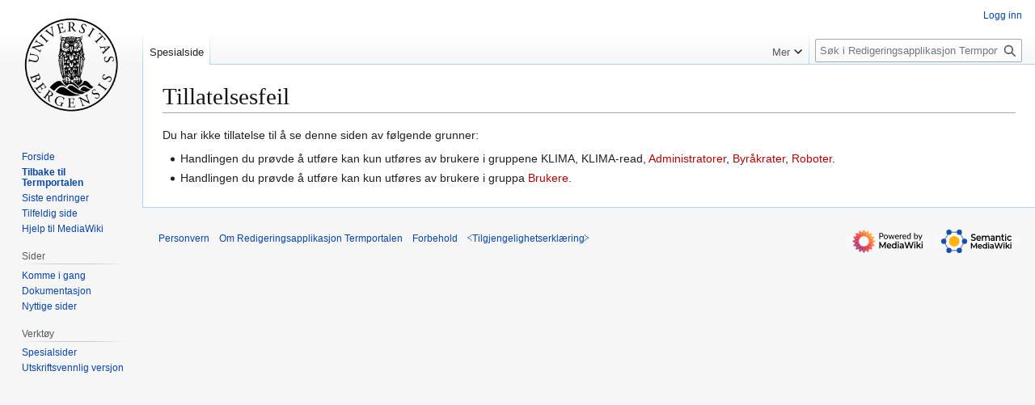

--- FILE ---
content_type: text/html; charset=UTF-8
request_url: https://wiki.terminologi.no/index.php?title=KLIMA:Bresediment&action=edit
body_size: 15435
content:
<!DOCTYPE html>
<html class="client-nojs" lang="nb" dir="ltr">
<head>
<meta charset="UTF-8">
<title>Tillatelsesfeil – Redigeringsapplikasjon Termportalen</title>
<script>(function(){var className="client-js";var cookie=document.cookie.match(/(?:^|; )termwikimwclientpreferences=([^;]+)/);if(cookie){cookie[1].split('%2C').forEach(function(pref){className=className.replace(new RegExp('(^| )'+pref.replace(/-clientpref-\w+$|[^\w-]+/g,'')+'-clientpref-\\w+( |$)'),'$1'+pref+'$2');});}document.documentElement.className=className;}());RLCONF={"wgBreakFrames":false,"wgSeparatorTransformTable":[",\t."," \t,"],"wgDigitTransformTable":["",""],"wgDefaultDateFormat":"dmy","wgMonthNames":["","januar","februar","mars","april","mai","juni","juli","august","september","oktober","november","desember"],"wgRequestId":"aX7TKI0LaMVlGF4vIgy7JQAAABQ","wgCanonicalNamespace":"Special","wgCanonicalSpecialPageName":"Badtitle","wgNamespaceNumber":-1,"wgPageName":"Spesial:Ugyldig_tittel","wgTitle":"Ugyldig tittel","wgCurRevisionId":0,"wgRevisionId":0,"wgArticleId":0,"wgIsArticle":false,"wgIsRedirect":false,"wgAction":"view","wgUserName":null,"wgUserGroups":["*"],"wgCategories":[],"wgPageViewLanguage":"nb","wgPageContentLanguage":"nb","wgPageContentModel":"wikitext","wgRelevantPageName":"Spesial:Ugyldig_tittel","wgRelevantArticleId":0,"wgIsProbablyEditable":false,"wgRelevantPageIsProbablyEditable":false,"wgPageFormsTargetName":null,"wgPageFormsAutocompleteValues":[],"wgPageFormsAutocompleteOnAllChars":false,"wgPageFormsFieldProperties":[],"wgPageFormsCargoFields":[],"wgPageFormsDependentFields":[],"wgPageFormsCalendarValues":[],"wgPageFormsCalendarParams":[],"wgPageFormsCalendarHTML":null,"wgPageFormsGridValues":[],"wgPageFormsGridParams":[],"wgPageFormsContLangYes":null,"wgPageFormsContLangNo":null,"wgPageFormsContLangMonths":[],"wgPageFormsHeightForMinimizingInstances":-1,"wgPageFormsDelayReload":false,"wgPageFormsShowOnSelect":[],"wgPageFormsScriptPath":"/extensions/PageForms","edgValues":[],"wgPageFormsEDSettings":null,"wgAmericanDates":false,"wgSmjUseCdn":true,"wgSmjUseChem":true,"wgSmjDisplayMath":[],"wgSmjExtraInlineMath":[],"wgSmjScale":1,"wgSmjEnableMenu":true,"wgSmjDisplayAlign":"left"};
RLSTATE={"site.styles":"ready","user.styles":"ready","user":"ready","user.options":"loading","skins.vector.styles.legacy":"ready"};RLPAGEMODULES=["ext.SimpleMathJax","site","mediawiki.page.ready","skins.vector.legacy.js","ext.smw.purge"];</script>
<script>(RLQ=window.RLQ||[]).push(function(){mw.loader.impl(function(){return["user.options@12s5i",function($,jQuery,require,module){mw.user.tokens.set({"patrolToken":"+\\","watchToken":"+\\","csrfToken":"+\\"});
}];});});</script>
<link rel="stylesheet" href="/load.php?lang=nb&amp;modules=skins.vector.styles.legacy&amp;only=styles&amp;skin=vector">
<script async="" src="/load.php?lang=nb&amp;modules=startup&amp;only=scripts&amp;raw=1&amp;skin=vector"></script>
<meta name="ResourceLoaderDynamicStyles" content="">
<link rel="stylesheet" href="/load.php?lang=nb&amp;modules=site.styles&amp;only=styles&amp;skin=vector">
<meta name="generator" content="MediaWiki 1.43.5">
<meta name="robots" content="noindex,nofollow,max-image-preview:standard">
<meta name="format-detection" content="telephone=no">
<meta name="viewport" content="width=1120">
<link rel="search" type="application/opensearchdescription+xml" href="/rest.php/v1/search" title="Redigeringsapplikasjon Termportalen (nb)">
<link rel="EditURI" type="application/rsd+xml" href="https://wiki.terminologi.no/api.php?action=rsd">
<link rel="alternate" type="application/atom+xml" title="Redigeringsapplikasjon Termportalen Atom-mating" href="/index.php?title=Spesial:Siste_endringer&amp;feed=atom">
</head>
<body class="skin-vector-legacy mediawiki ltr sitedir-ltr mw-hide-empty-elt ns--1 ns-special mw-special-Badtitle page-Spesial_Ugyldig_tittel rootpage-Spesial_Ugyldig_tittel skin-vector action-view"><div id="mw-page-base" class="noprint"></div>
<div id="mw-head-base" class="noprint"></div>
<div id="content" class="mw-body" role="main">
	<a id="top"></a>
	<div id="siteNotice"></div>
	<div class="mw-indicators">
	</div>
	<h1 id="firstHeading" class="firstHeading mw-first-heading">Tillatelsesfeil</h1>
	<div id="bodyContent" class="vector-body">
		
		<div id="contentSub"><div id="mw-content-subtitle"></div></div>
		<div id="contentSub2"></div>
		
		<div id="jump-to-nav"></div>
		<a class="mw-jump-link" href="#mw-head">Hopp til navigering</a>
		<a class="mw-jump-link" href="#searchInput">Hopp til søk</a>
		<div id="mw-content-text" class="mw-body-content"><p>Du har ikke tillatelse til å se denne siden av følgende grunner:
</p>
<ul class="permissions-errors"><li class="mw-permissionerror-badaccess-groups">Handlingen du prøvde å utføre kan kun utføres av brukere i gruppene KLIMA, KLIMA-read, <a href="/index.php?title=Redigeringsapplikasjon_Termportalen:Administratorer&amp;action=edit&amp;redlink=1" class="new" title="Redigeringsapplikasjon Termportalen:Administratorer (siden finnes ikke)">Administratorer</a>, <a href="/index.php?title=Redigeringsapplikasjon_Termportalen:Byr%C3%A5krater&amp;action=edit&amp;redlink=1" class="new" title="Redigeringsapplikasjon Termportalen:Byråkrater (siden finnes ikke)">Byråkrater</a>, <a href="/index.php?title=Redigeringsapplikasjon_Termportalen:Roboter&amp;action=edit&amp;redlink=1" class="new" title="Redigeringsapplikasjon Termportalen:Roboter (siden finnes ikke)">Roboter</a>.</li><li class="mw-permissionerror-badaccess-groups">Handlingen du prøvde å utføre kan kun utføres av brukere i gruppa <a href="/index.php?title=Redigeringsapplikasjon_Termportalen:Brukere&amp;action=edit&amp;redlink=1" class="new" title="Redigeringsapplikasjon Termportalen:Brukere (siden finnes ikke)">Brukere</a>.</li></ul>
<div class="printfooter" data-nosnippet="">Hentet fra «<a dir="ltr" href="https://wiki.terminologi.no/index.php?title=Spesial:Ugyldig_tittel">https://wiki.terminologi.no/index.php?title=Spesial:Ugyldig_tittel</a>»</div></div>
		<div id="catlinks" class="catlinks catlinks-allhidden" data-mw="interface"></div>
	</div>
</div>

<div id="mw-navigation">
	<h2>Navigasjonsmeny</h2>
	<div id="mw-head">
		
<nav id="p-personal" class="mw-portlet mw-portlet-personal vector-user-menu-legacy vector-menu" aria-labelledby="p-personal-label"  >
	<h3
		id="p-personal-label"
		
		class="vector-menu-heading "
	>
		<span class="vector-menu-heading-label">Personlige verktøy</span>
	</h3>
	<div class="vector-menu-content">
		
		<ul class="vector-menu-content-list">
			
			<li id="pt-login-private" class="mw-list-item"><a href="/index.php?title=Spesial:Logg_inn&amp;returnto=KLIMA%3ABresediment&amp;returntoquery=action%3Dedit" title="Du må logge inn for å bruke denne wikien [o]" accesskey="o"><span>Logg inn</span></a></li>
		</ul>
		
	</div>
</nav>

		<div id="left-navigation">
			
<nav id="p-namespaces" class="mw-portlet mw-portlet-namespaces vector-menu-tabs vector-menu-tabs-legacy vector-menu" aria-labelledby="p-namespaces-label"  >
	<h3
		id="p-namespaces-label"
		
		class="vector-menu-heading "
	>
		<span class="vector-menu-heading-label">Navnerom</span>
	</h3>
	<div class="vector-menu-content">
		
		<ul class="vector-menu-content-list">
			
			<li id="ca-nstab-special" class="selected mw-list-item"><a href="/index.php?title=KLIMA:Bresediment&amp;action=edit" title="Dette er en spesialside og kan ikke redigeres"><span>Spesialside</span></a></li>
		</ul>
		
	</div>
</nav>

			
<nav id="p-variants" class="mw-portlet mw-portlet-variants emptyPortlet vector-menu-dropdown vector-menu" aria-labelledby="p-variants-label"  >
	<input type="checkbox"
		id="p-variants-checkbox"
		role="button"
		aria-haspopup="true"
		data-event-name="ui.dropdown-p-variants"
		class="vector-menu-checkbox"
		aria-labelledby="p-variants-label"
	>
	<label
		id="p-variants-label"
		
		class="vector-menu-heading "
	>
		<span class="vector-menu-heading-label">norsk bokmål</span>
	</label>
	<div class="vector-menu-content">
		
		<ul class="vector-menu-content-list">
			
			
		</ul>
		
	</div>
</nav>

		</div>
		<div id="right-navigation">
			
<nav id="p-views" class="mw-portlet mw-portlet-views emptyPortlet vector-menu-tabs vector-menu-tabs-legacy vector-menu" aria-labelledby="p-views-label"  >
	<h3
		id="p-views-label"
		
		class="vector-menu-heading "
	>
		<span class="vector-menu-heading-label">Visninger</span>
	</h3>
	<div class="vector-menu-content">
		
		<ul class="vector-menu-content-list">
			
			
		</ul>
		
	</div>
</nav>

			
<nav id="p-cactions" class="mw-portlet mw-portlet-cactions vector-menu-dropdown vector-menu" aria-labelledby="p-cactions-label"  title="Flere alternativer" >
	<input type="checkbox"
		id="p-cactions-checkbox"
		role="button"
		aria-haspopup="true"
		data-event-name="ui.dropdown-p-cactions"
		class="vector-menu-checkbox"
		aria-labelledby="p-cactions-label"
	>
	<label
		id="p-cactions-label"
		
		class="vector-menu-heading "
	>
		<span class="vector-menu-heading-label">Mer</span>
	</label>
	<div class="vector-menu-content">
		
		<ul class="vector-menu-content-list">
			
			<li id="ca-purge" class="is-disabled mw-list-item"><a href="/index.php?title=Spesial:Ugyldig_tittel&amp;action=purge"><span>Gjenoppfrisk</span></a></li>
		</ul>
		
	</div>
</nav>

			
<div id="p-search" role="search" class="vector-search-box-vue  vector-search-box-show-thumbnail vector-search-box-auto-expand-width vector-search-box">
	<h3 >Søk</h3>
	<form action="/index.php" id="searchform" class="vector-search-box-form">
		<div id="simpleSearch"
			class="vector-search-box-inner"
			 data-search-loc="header-navigation">
			<input class="vector-search-box-input"
				 type="search" name="search" placeholder="Søk i Redigeringsapplikasjon Termportalen" aria-label="Søk i Redigeringsapplikasjon Termportalen" autocapitalize="sentences" title="Søk i Redigeringsapplikasjon Termportalen [f]" accesskey="f" id="searchInput"
			>
			<input type="hidden" name="title" value="Spesial:Søk">
			<input id="mw-searchButton"
				 class="searchButton mw-fallbackSearchButton" type="submit" name="fulltext" title="Søk etter sider som innholder denne teksten" value="Søk">
			<input id="searchButton"
				 class="searchButton" type="submit" name="go" title="Gå til en side med dette navnet om den finnes" value="Gå">
		</div>
	</form>
</div>

		</div>
	</div>
	
<div id="mw-panel" class="vector-legacy-sidebar">
	<div id="p-logo" role="banner">
		<a class="mw-wiki-logo" href="/index.php?title=Forside"
			title="Gå til hovedsiden"></a>
	</div>
	
<nav id="p-navigation" class="mw-portlet mw-portlet-navigation vector-menu-portal portal vector-menu" aria-labelledby="p-navigation-label"  >
	<h3
		id="p-navigation-label"
		
		class="vector-menu-heading "
	>
		<span class="vector-menu-heading-label">Navigasjon</span>
	</h3>
	<div class="vector-menu-content">
		
		<ul class="vector-menu-content-list">
			
			<li id="n-mainpage-description" class="mw-list-item"><a href="/index.php?title=Forside" title="Gå til hovedsiden [z]" accesskey="z"><span>Forside</span></a></li><li id="n-Tilbake-til-Termportalen" class="mw-list-item"><a href="https://termportalen.no" rel="nofollow" target="_blank"><span>Tilbake til Termportalen</span></a></li><li id="n-recentchanges" class="mw-list-item"><a href="/index.php?title=Spesial:Siste_endringer" title="Liste over siste endringer på wikien. [r]" accesskey="r"><span>Siste endringer</span></a></li><li id="n-randompage" class="mw-list-item"><a href="/index.php?title=Spesial:Tilfeldig" title="Vis en tilfeldig side [x]" accesskey="x"><span>Tilfeldig side</span></a></li><li id="n-help-mediawiki" class="mw-list-item"><a href="https://www.mediawiki.org/wiki/Special:MyLanguage/Help:Contents" target="_blank"><span>Hjelp til MediaWiki</span></a></li>
		</ul>
		
	</div>
</nav>

	
<nav id="p-Sider" class="mw-portlet mw-portlet-Sider vector-menu-portal portal vector-menu" aria-labelledby="p-Sider-label"  >
	<h3
		id="p-Sider-label"
		
		class="vector-menu-heading "
	>
		<span class="vector-menu-heading-label">Sider</span>
	</h3>
	<div class="vector-menu-content">
		
		<ul class="vector-menu-content-list">
			
			<li id="n-Komme-i-gang" class="mw-list-item"><a href="/index.php?title=Komme_i_gang"><span>Komme i gang</span></a></li><li id="n-Dokumentasjon" class="mw-list-item"><a href="/index.php?title=Dokumentasjon"><span>Dokumentasjon</span></a></li><li id="n-Nyttige-sider" class="mw-list-item"><a href="/index.php?title=Nyttige_sider"><span>Nyttige sider</span></a></li>
		</ul>
		
	</div>
</nav>

<nav id="p-tb" class="mw-portlet mw-portlet-tb vector-menu-portal portal vector-menu" aria-labelledby="p-tb-label"  >
	<h3
		id="p-tb-label"
		
		class="vector-menu-heading "
	>
		<span class="vector-menu-heading-label">Verktøy</span>
	</h3>
	<div class="vector-menu-content">
		
		<ul class="vector-menu-content-list">
			
			<li id="t-specialpages" class="mw-list-item"><a href="/index.php?title=Spesial:Spesialsider" title="Liste over alle spesialsider [q]" accesskey="q"><span>Spesialsider</span></a></li><li id="t-print" class="mw-list-item"><a href="javascript:print();" rel="alternate" title="Utskriftsvennlig versjon av denne siden [p]" accesskey="p"><span>Utskriftsvennlig versjon</span></a></li>
		</ul>
		
	</div>
</nav>

	
</div>

</div>

<footer id="footer" class="mw-footer" >
	<ul id="footer-info">
</ul>

	<ul id="footer-places">
	<li id="footer-places-privacy"><a href="/index.php?title=Redigeringsapplikasjon_Termportalen:Personvern">Personvern</a></li>
	<li id="footer-places-about"><a href="/index.php?title=Redigeringsapplikasjon_Termportalen:Om">Om Redigeringsapplikasjon Termportalen</a></li>
	<li id="footer-places-disclaimers"><a href="/index.php?title=Redigeringsapplikasjon_Termportalen:Generelle_forbehold">Forbehold</a></li>
	<li id="footer-places-UU"><a href="https://uustatus.no/nb/erklaringer/publisert/4f6b0234-7e4d-4f84-930c-5e19b94324cb" rel="noreferrer noopener">⧼Tilgjengelighetserklæring⧽</a></li>
</ul>

	<ul id="footer-icons" class="noprint">
	<li id="footer-poweredbyico"><a href="https://www.mediawiki.org/" class="cdx-button cdx-button--fake-button cdx-button--size-large cdx-button--fake-button--enabled" target="_blank"><img src="/resources/assets/poweredby_mediawiki.svg" alt="Powered by MediaWiki" width="88" height="31" loading="lazy"></a></li>
	<li id="footer-poweredbysmwico"><a href="https://www.semantic-mediawiki.org/wiki/Semantic_MediaWiki" class="cdx-button cdx-button--fake-button cdx-button--size-large cdx-button--fake-button--enabled" target="_blank"><img src="/extensions/SemanticMediaWiki/res/smw/assets/logo_footer.svg" alt="Powered by Semantic MediaWiki" class="smw-footer" width="88" height="31" loading="lazy"></a></li>
</ul>

</footer>

<script>(RLQ=window.RLQ||[]).push(function(){mw.config.set({"wgBackendResponseTime":52,"wgPageParseReport":{"limitreport":{"cputime":"0.003","walltime":"0.004","ppvisitednodes":{"value":13,"limit":1000000},"postexpandincludesize":{"value":34,"limit":2097152},"templateargumentsize":{"value":0,"limit":2097152},"expansiondepth":{"value":2,"limit":100},"expensivefunctioncount":{"value":0,"limit":100},"unstrip-depth":{"value":0,"limit":20},"unstrip-size":{"value":0,"limit":5000000},"timingprofile":["100.00%    0.000      1 -total"]},"cachereport":{"timestamp":"20260201041432","ttl":86400,"transientcontent":false}}});});</script>
</body>
</html>